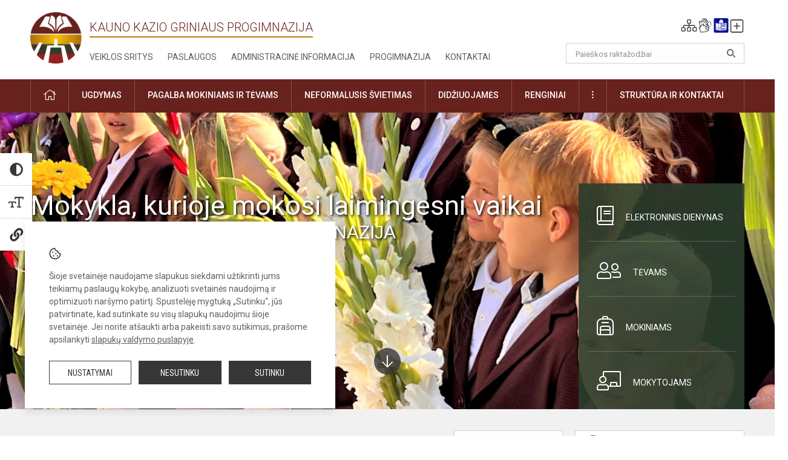

--- FILE ---
content_type: text/html; charset=UTF-8
request_url: https://kgm.lt/lt
body_size: 13114
content:
<!doctype html>
<html class="no-js" lang="lt">
<head>
    <meta charset="utf-8" />
<meta http-equiv="x-ua-compatible" content="ie=edge">
<meta name="viewport" content="width=device-width, initial-scale=1.0" />
<meta name="title" content="Visagino &quot;Verdenės&quot; gimnazija">
<meta name="description" content="">
<meta name="theme-color" content="#000000" />
<meta name="mobile-web-app-capable" content="yes">



<link rel="apple-touch-icon" sizes="180x180" href="/apple-touch-icon.png">
<link rel="icon" type="image/png" sizes="32x32" href="/favicon-32x32.png">
<link rel="icon" type="image/png" sizes="16x16" href="/favicon-16x16.png">
<link rel="manifest" href="/manifest.json">
<meta name="msapplication-TileColor" content="#da532c">

<link rel="icon" type="image/png" href="/favicon-96x96.png" sizes="96x96" />
<link rel="icon" type="image/svg+xml" href="/favicon.svg" />
<link rel="shortcut icon" href="/favicon.ico" />
<link rel="apple-touch-icon" sizes="180x180" href="/apple-touch-icon.png" />
<link rel="manifest" href="/site.webmanifest" />

<title>
            Kauno Kazio Griniaus progimnazija
    </title>

<link rel="stylesheet" href="/assets/build/css/app.css?id=35c518bf505023112bb9"/>

<link href="https://fonts.googleapis.com/css?family=Roboto:300,400,500,700&amp;subset=latin-ext" rel="stylesheet">
<link href="https://fonts.googleapis.com/css?family=Roboto+Condensed&amp;subset=latin-ext" rel="stylesheet">

    
                
                                
    <meta property="og:site_name" content="Kauno Kazio Griniaus progimnazija"/>
    <meta property="og:title" content="Kauno Kazio Griniaus progimnazija"/>
    <meta property="og:description" content="Šiaurės pr. 97 Kaunas 49239 
Tel./ faks. (8 37) 38 67 48
El. p. info@kgm.lt
Duomenys kaupiami ir saugomi
Juridinių asmenų registre
Įmonės kodas 190138938"/>
    <meta property="og:image" content=""/>
    <meta property="og:url" content="https://kgm.lt/lt "/>
    <meta property="og:type" content="website"/>

<script>
    var Laravel = {
        csrfToken: 'IDiSndHBxGjrG4gthCjm1D2R4YuQuz6MJtkPq60U',
        recaptchaKey: ''
    };
</script>

<style>/* Staff full atvaizdavimo korekcija */

.employee-img {height:auto!important;padding-bottom:33%;}</style>
</head>
<body class="main-layout ">
<div id="fb-root"></div>
<script>(function (d, s, id) {
        var js, fjs = d.getElementsByTagName(s)[0];
        if (d.getElementById(id)) return;
        js = d.createElement(s);
        js.id = id;
        js.src = "//connect.facebook.net/lt_LT/sdk.js#xfbml=1&version=v2.10&appId=1142490675765092";
        fjs.parentNode.insertBefore(js, fjs);
    }(document, 'script', 'facebook-jssdk'));
</script>

<div class="accessibility-holder">
    <ul>
                <li>
            <div class="acc-trigger acc-contrast">
                <i class="fas fa-adjust"></i>
                <div class="accessibility-steps">
                    <ul>
                        <li></li>
                        <li></li>
                    </ul>
                </div>
            </div>
            <div class="accessibility-tooltip accessibility-tooltip-1 current">
                Juodai ant balto
            </div>
            <div class="accessibility-tooltip accessibility-tooltip-2">
                Baltai ant juodo
            </div>
            <div class="accessibility-tooltip accessibility-tooltip-3 ">
                Normalus
            </div>
        </li>
        <li>
            <div class="acc-trigger acc-size">
                <img alt="Teksto dydis" src="/assets/build/img/icon-text.png">
                <div class="accessibility-steps">
                    <ul>
                        <li></li>
                        <li></li>
                    </ul>
                </div>
            </div>
            <div class="accessibility-tooltip accessibility-tooltip-1 current">
                Dydis 1
            </div>
            <div class="accessibility-tooltip accessibility-tooltip-2">
                Dydis 2
            </div>
            <div class="accessibility-tooltip accessibility-tooltip-3 ">
                Dydis normalus
            </div>
        </li>
        <li>
            <div class="acc-trigger acc-links">
                <i class="fas fa-link"></i>
                <div class="accessibility-steps">
                    <ul>
                        <li></li>
                    </ul>
                </div>
            </div>
            <div class="accessibility-tooltip accessibility-tooltip-1 current">
                Ryškios nuorodos
            </div>
            <div class="accessibility-tooltip accessibility-tooltip-2">
                Normalios nuorodos
            </div>
        </li>
    </ul>
    <span>
        <i class="far fa-times-circle"></i>
    </span>
    <script type="text/javascript">
        var accessibility_settings = JSON.parse('false');
            </script>
</div>


<script>
	document.addEventListener("DOMContentLoaded", function (event) {
$('a').keyup(function (e) {
var active_a = $(document.activeElement);
var parent_a = active_a.parents('ul').prev('a');

// po tab paspaudimo uzdaromi visi expanded, isskyrus navigacijos parent elementa
$('a').attr("aria-expanded", 'false');
parent_a.attr("aria-expanded", 'true');

// Paspaudus pele uzdaromi visi expanded
$("body").click(function () {
$(this).attr("aria-expanded", 'false');
});

// paspaudus enter atidaromas expanded, visi kiti uzdaromi
if (e.keyCode == 13) {
$('a').attr("aria-expanded", 'false');
var is_expanded = $(this).attr('aria-expanded');

if (is_expanded === 'true') {
$(this).attr("aria-expanded", 'false');
} else {
$(this).attr("aria-expanded", 'true');
}
}
});
});
</script>

<div class="cookies-hold" id="europeCookieWrapper" style="display: none;">
    <div class="cookies-icon">
        <img src="/assets/build/img/icon-cookies.svg" alt="icon-cookies">
    </div>
    <div class="cookies-text">
        Šioje svetainėje naudojame slapukus siekdami užtikrinti jums teikiamų paslaugų kokybę, analizuoti svetainės naudojimą ir optimizuoti naršymo patirtį. Spustelėję mygtuką „Sutinku“, jūs patvirtinate, kad sutinkate su visų slapukų naudojimu šioje svetainėje. Jei norite atšaukti arba pakeisti savo sutikimus, prašome apsilankyti <a href="/slapuku-valdymas">slapukų valdymo puslapyje</a>.
    </div>
    <div class="cookies-buttons">
        <ul>
            <li>
                <a href="/slapuku-valdymas" class="btn-dark-border btn-full">Nustatymai</a>
            </li>
            <li>
                <a href="#" id="europeCookieHide" class="btn-dark btn-full">Nesutinku</a>
            </li>
            <li>
                <a href="#" id="europeCookieClose" class="btn-dark btn-full">Sutinku</a>
            </li>
        </ul>
    </div>
</div>

<a href="#content" class="skip-link">Praleisti meniu</a>
<div class="small-12 columns nopad mobile-nav-top-block">
	<div class="small-3 medium-2 columns mobile-logo text-center">
		<a href="/" aria-label="Kauno Kazio Griniaus progimnazija "><img src="/app/default/assets/mokykla/logo_web.png" alt="Kauno Kazio Griniaus progimnazija "></a>
	</div>
	<div class="small-9 medium-10 columns nopad mobile-top-nav">
		<ul>
			
							<li>
					<a href="https://kgm.lt/lt/naujienos/kurti" aria-label="Įkelti naujienas">
						<i class="fal fa-plus-square"></i>
					</a>
				</li>
							<li>
					<a href="https://kgm.lt/lt/paskutiniai-atnaujinimai" aria-label="Paskutiniai atnaujinimai">
						<i class="fal fa-clock"></i>
					</a>
				</li>
						
			<li>
				<a href="#" class="trigger-search">
					<i class="fal fa-search"></i>
					<span class="sr-only">Paieška</span>
				</a>
			</li>
			<li>
				<a href="#" class="trigger">
					<i class="fal fa-bars"></i>
					<i class="fal fa-times" style="display: none;"></i>
					<span class="sr-only">Meniu</span>
				</a>
			</li>
		</ul>
	</div>
</div>

	<div class="small-12 columns nopad mobile-nav-bottom-block">
		<ul>
			
							<li>
					<a href="https://dienynas.tamo.lt/Prisijungimas/Login" aria-label="Elektroninis dienynas">
						<i class="fal fa-book"></i>
						<span class="sr-only">Elektroninis dienynas</span>
					</a>
				</li>
							<li>
					<a href="https://kgm.lt/lt/tevams" aria-label="Tėvams">
						<i class="fal fa-user-friends"></i>
						<span class="sr-only">Tėvams</span>
					</a>
				</li>
							<li>
					<a href="https://kgm.lt/lt/mokiniams" aria-label="Mokiniams">
						<i class="fal fa-backpack"></i>
						<span class="sr-only">Mokiniams</span>
					</a>
				</li>
							<li>
					<a href="https://kgm.lt/lt/mokytojams" aria-label="Mokytojams">
						<i class="fal fa-chalkboard-teacher"></i>
						<span class="sr-only">Mokytojams</span>
					</a>
				</li>
					</ul>
	</div>

<div class="row row-padd">
	<div class="small-12 columns mobile-search-block text-center">
		<form action="https://kgm.lt/lt/search" role="search">
			<input type="text" placeholder="Paieškos raktažodžiai" name="q" autocomplete="off" value="" aria-label="Paieškos raktažodžiai">
			<button type="submit" aria-label="Atidaryti paiešką"></button>
		</form>
	</div>
</div>

<div class="small-12 columns nopad mobile-nav-list" role="navigation">
    <div class="mobile-nav-new-header header-right">
        <div class="schedule">
                        <div class="header-schedule-ul">
                <style>
	.nav ul li a[aria-expanded="true"] + ul {
		display: block;
	}
</style>

<ul role="navigation">
										<li class="tooltip-new">
					<a aria-haspopup="true" aria-expanded="false" aria-label="Svetainės medis" role="button" target="_self" class="" href="https://kgm.lt/lt/svetaines-medis">
						<i class="fa sitemap"></i>
						<span class="tooltiptext">Svetainės medis</span>
					</a>
				</li>
															<li class="tooltip-new">
					<a aria-haspopup="true" aria-expanded="false" aria-label="Informacija gestų kalba" role="button" target="_self" class="" href="https://kgm.lt/lt/informacija-gestu-kalba">
						<i class="fa hands"></i>
						<span class="tooltiptext">Informacija gestų kalba</span>
					</a>
				</li>
															<li class="tooltip-new">
					<a aria-haspopup="true" aria-expanded="false" aria-label="Informacija lengvai suprantama kalba" role="button" target="_self" class="" href="https://kgm.lt/lt/informacija-lengvai-suprantama-kalba">
						<i class="fa lux"></i>
						<span class="tooltiptext">Informacija lengvai suprantama kalba</span>
					</a>
				</li>
															<li class="tooltip-new">
					<a aria-haspopup="true" aria-expanded="false" aria-label="Įkelti naujieną administratoriui" role="button" target="_self" class="" href="https://kgm.lt/lt/naujienos/kurti">
						<i class="fa fa-plus-square-o"></i>
						<span class="tooltiptext">Įkelti naujieną administratoriui</span>
					</a>
				</li>
						</ul>
            </div>
        </div>
    </div>
	<style>
    .nav ul li a[aria-expanded="true"] + ul {
        display: block;
    }
</style>

<ul role="navigation">
                                        <li class="">
                    <a aria-haspopup="true" aria-expanded="false" role="button" target="_self"
                       class="" href="https://kgm.lt/lt/naujienos">Naujienos
                           </a>
                </li>
                                                                                                <li class="has-child ">
                    <a href="#" aria-haspopup="true" aria-expanded="false" role="button"
                       class="">
                                              Pagalba mokiniams ir tėvams
                                                  </a>
                    <ul>
                                                    <li class="">
                                                                    <a target="_self" class=""
                                       href="https://kgm.lt/lt/paslaugos/pagalba-mokiniams-ir-tevams/psichologas">Psichologas</a>
                                                            </li>
                                                    <li class="">
                                                                    <a target="_self" class=""
                                       href="https://kgm.lt/lt/paslaugos/pagalba-mokiniams-ir-tevams/socialine-pedagoge">Socialinė pedagogė</a>
                                                            </li>
                                                    <li class="">
                                                                    <a target="_self" class=""
                                       href="https://kgm.lt/lt/paslaugos/pagalba-mokiniams-ir-tevams/visuomenes-sveikatos-prieziuros-specialistas">Visuomenės sveikatos priežiūros specialistas</a>
                                                            </li>
                                                    <li class="">
                                                                    <a target="_self" class=""
                                       href="https://kgm.lt/lt/paslaugos/pagalba-mokiniams-ir-tevams/logopedas">Logopedas</a>
                                                            </li>
                                                    <li class="">
                                                                    <a target="_self" class=""
                                       href="https://kgm.lt/lt/paslaugos/pagalba-mokiniams-ir-tevams/specialusis-pedagogas">Specialusis pedagogas</a>
                                                            </li>
                                                    <li class="">
                                                                    <a target="_self" class=""
                                       href="https://kgm.lt/lt/paslaugos/pagalba-mokiniams-ir-tevams/psichologines-ir-emocines-pagalbos-kontaktai">Pagalbos kontaktai</a>
                                                            </li>
                                            </ul>
                </li>
                                                                                                <li class="">
                    <a aria-haspopup="true" aria-expanded="false" role="button" target="_self"
                       class="" href="https://kgm.lt/lt/progimnazija">Progimnazija
                           </a>
                </li>
                                                                                                <li class="">
                    <a aria-haspopup="true" aria-expanded="false" role="button" target="_self"
                       class="" href="https://kgm.lt/lt/paslaugos/ugdymas">Ugdymas
                           </a>
                </li>
                                                                                                <li class="has-child ">
                    <a href="#" aria-haspopup="true" aria-expanded="false" role="button"
                       class="">
                                              Administracinė informacija
                                                  </a>
                    <ul>
                                                    <li class="">
                                                                    <a target="_self" class=""
                                       href="https://kgm.lt/lt/administracine-informacija/nuostatai">Nuostatai</a>
                                                            </li>
                                                    <li class="">
                                                                    <a target="_self" class=""
                                       href="https://kgm.lt/lt/administracine-informacija/planavimo-dokumentai">Planavimo dokumentai</a>
                                                            </li>
                                                    <li class="">
                                                                    <a target="_self" class=""
                                       href="https://kgm.lt/lt/administracine-informacija/finansiniu-ataskaitu-rinkiniai">Finansinių ataskaitų rinkiniai</a>
                                                            </li>
                                                    <li class="">
                                                                    <a target="_self" class=""
                                       href="https://kgm.lt/lt/administracine-informacija/biudzeto-vykdymo-ataskaitu-rinkiniai">Biudžeto vykdymo ataskaitų rinkiniai</a>
                                                            </li>
                                                    <li class="">
                                                                    <a target="_self" class=""
                                       href="https://kgm.lt/lt/administracine-informacija/darbo-uzmokestis">Darbo užmokestis</a>
                                                            </li>
                                                    <li class="">
                                                                    <a target="_self" class=""
                                       href="https://kgm.lt/lt/administracine-informacija/paskatinimai-ir-apdovanojimai">Paskatinimai ir apdovanojimai</a>
                                                            </li>
                                                    <li class="">
                                                                    <a target="_self" class=""
                                       href="https://kgm.lt/lt/administracine-informacija/tarnybiniai-lengvieji-automobiliai">Tarnybiniai lengvieji automobiliai</a>
                                                            </li>
                                                    <li class="">
                                                                    <a target="_self" class=""
                                       href="https://kgm.lt/lt/administracine-informacija/ukio-subjektu-prieziura">Ūkio subjektų priežiūra</a>
                                                            </li>
                                            </ul>
                </li>
                                                                                                <li class="">
                    <a aria-haspopup="true" aria-expanded="false" role="button" target="_self"
                       class="" href="https://kgm.lt/lt/projektine-veikla">Projektinė veikla
                           </a>
                </li>
                                                                                    <li class="">
                    <a aria-haspopup="true" aria-expanded="false" role="button" target="_self"
                       class="" href="https://kgm.lt/lt/paslaugos/ugdymas/neformalusis-svietimas">Neformalusis švietimas
                           </a>
                </li>
                                                                                                <li class="">
                    <a aria-haspopup="true" aria-expanded="false" role="button" target="_self"
                       class="" href="https://kgm.lt/lt/struktura-ir-kontaktai">Struktūra ir kontaktai
                           </a>
                </li>
                                                                                    <li class="">
                    <a aria-haspopup="true" aria-expanded="false" role="button" target="_self"
                       class="" href="https://kgm.lt/lt/progimnazija/pasiekimai">Pasiekimai
                           </a>
                </li>
                                                            <li class="">
                    <a aria-haspopup="true" aria-expanded="false" role="button" target="_self"
                       class="" href="https://kgm.lt/lt/naujienos/renginiai">Renginiai
                           </a>
                </li>
                                                            <li class="">
                    <a aria-haspopup="true" aria-expanded="false" role="button" target="_self"
                       class="" href="https://kgm.lt/lt/paslaugos">Paslaugos
                           </a>
                </li>
                                                            <li class="has-child ">
                    <a href="#" aria-haspopup="true" aria-expanded="false" role="button"
                       class="">
                                              <i class="fal fa-ellipsis-h"></i>
                                                           <span class="sr-only">Daugiau</span>
                                                   </a>
                    <ul>
                                                    <li class="">
                                                                    <a target="_self" class=""
                                       href="https://kgm.lt/lt/korupcijos-prevencija">Korupcijos prevencija</a>
                                                            </li>
                                                    <li class="">
                                                                    <a target="_self" class=""
                                       href="https://kgm.lt/lt/laisvos-darbo-vietos">Laisvos darbo vietos</a>
                                                            </li>
                                                    <li class="">
                                                                    <a target="_self" class=""
                                       href="https://kgm.lt/lt/asmens-duomenu-apsauga">Asmens duomenų apsauga</a>
                                                            </li>
                                                    <li class="">
                                                                    <a target="_self" class=""
                                       href="https://kgm.lt/lt/atviri-duomenys">Atviri duomenys</a>
                                                            </li>
                                                    <li class="">
                                                                    <a target="_self" class=""
                                       href="https://kgm.lt/lt/laisvos-darbo-vietos">Laisvos darbo vietos</a>
                                                            </li>
                                                    <li class="">
                                                                    <a target="_self" class=""
                                       href="https://kgm.lt/lt/civiline-sauga">Civilinė sauga</a>
                                                            </li>
                                                    <li class="">
                                                                    <a target="_self" class=""
                                       href="https://kgm.lt/lt/naudingos-nuorodos">Nuorodos</a>
                                                            </li>
                                                    <li class="">
                                                                    <a target="_self" class=""
                                       href="https://kgm.lt/lt/teisine-informacija">Teisinė informacija</a>
                                                            </li>
                                            </ul>
                </li>
                        </ul>
</div>

<div class="row row-padd">
	<div class="small-12 columns nopad header" role="header">
		<div class="small-1 columns nopad header-left">
			<a href="/" aria-label="Kauno Kazio Griniaus progimnazija "><img title="Kauno Kazio Griniaus progimnazija " alt="Kauno Kazio Griniaus progimnazija " src="/app/default/assets/mokykla/logo_web.png"></a>
		</div>
		<div class="small-7 columns nopad header-middle">
			<div class="small-12 columns nopadleft slogan">
				<span>Kauno Kazio Griniaus progimnazija </span>
			</div>
			<div class="small-12 columns nopadleft slonan-nav">
				
<ul class="">
            <li class="
        
        
        
        
        ">

        <a
                href="https://kgm.lt/lt/veiklos-sritys"
                target="_self"
                class=" "
                
                        >
            Veiklos sritys
        </a>

                </li>
            <li class="
        
        
        
        
        ">

        <a
                href="https://kgm.lt/lt/paslaugos"
                target="_self"
                class=" "
                
                        >
            Paslaugos
        </a>

                </li>
            <li class="
        
        
        
        
        ">

        <a
                href="https://kgm.lt/lt/administracine-informacija"
                target="_self"
                class=" "
                
                        >
            Administracinė informacija
        </a>

                </li>
            <li class="
        
        
        
        
        ">

        <a
                href="https://kgm.lt/lt/progimnazija"
                target="_self"
                class=" "
                
                        >
            Progimnazija
        </a>

                </li>
            <li class="
        
        
        
        
        ">

        <a
                href="https://kgm.lt/lt/kontaktai"
                target="_self"
                class=" "
                
                        >
            Kontaktai
        </a>

                </li>
    
</ul>

			</div>
		</div>
		<div class="small-3 columns nopad header-right">
			<div class="small-12 columns nopad schedule">
								<div class="header-schedule-ul">
					<style>
	.nav ul li a[aria-expanded="true"] + ul {
		display: block;
	}
</style>

<ul role="navigation">
										<li class="tooltip-new">
					<a aria-haspopup="true" aria-expanded="false" aria-label="Svetainės medis" role="button" target="_self" class="" href="https://kgm.lt/lt/svetaines-medis">
						<i class="fa sitemap"></i>
						<span class="tooltiptext">Svetainės medis</span>
					</a>
				</li>
															<li class="tooltip-new">
					<a aria-haspopup="true" aria-expanded="false" aria-label="Informacija gestų kalba" role="button" target="_self" class="" href="https://kgm.lt/lt/informacija-gestu-kalba">
						<i class="fa hands"></i>
						<span class="tooltiptext">Informacija gestų kalba</span>
					</a>
				</li>
															<li class="tooltip-new">
					<a aria-haspopup="true" aria-expanded="false" aria-label="Informacija lengvai suprantama kalba" role="button" target="_self" class="" href="https://kgm.lt/lt/informacija-lengvai-suprantama-kalba">
						<i class="fa lux"></i>
						<span class="tooltiptext">Informacija lengvai suprantama kalba</span>
					</a>
				</li>
															<li class="tooltip-new">
					<a aria-haspopup="true" aria-expanded="false" aria-label="Įkelti naujieną administratoriui" role="button" target="_self" class="" href="https://kgm.lt/lt/naujienos/kurti">
						<i class="fa fa-plus-square-o"></i>
						<span class="tooltiptext">Įkelti naujieną administratoriui</span>
					</a>
				</li>
						</ul>
				</div>
			</div>
			<div class="small-12 columns nopad search-block">
				<form action="https://kgm.lt/lt/search" role="search">
					<input type="text" placeholder="Paieškos raktažodžiai" name="q" autocomplete="off" value="" aria-label="Paieškos raktažodžiai">
					<button type="submit" aria-expanded="false" aria-label="Atidaryti paiešką"></button>
				</form>
			</div>
		</div>
	</div>
</div>

<div class="bg-green">
    <div class="row row-padd">
        <div class="small-12 columns nopad nav">
            <style>
    .nav ul li a[aria-expanded="true"] + ul {
        display: block;
    }
</style>

<ul role="navigation">
                                        <li class="">
                    <a aria-haspopup="true" aria-expanded="false" role="button" target="_self"
                       class="" href="https://kgm.lt/lt"><i class="fal fa-home"></i>
                                                           <span class="sr-only">Pradžia</span>
                            </a>
                </li>
                                                                                                            <li class="has-child ">
                    <a href="#" aria-haspopup="true" aria-expanded="false" role="button"
                       class="">
                                              Ugdymas
                                                  </a>
                    <ul>
                                                    <li class="">
                                                                    <a target="_self" class=""
                                       href="https://kgm.lt/lt/paslaugos/ugdymas/ugdymo-organizavimas">Ugdymo organizavimas</a>
                                                            </li>
                                                    <li class="">
                                                                    <a target="_self" class=""
                                       href="https://kgm.lt/lt/tvarkarasciai-1">Tvarkaraščiai</a>
                                                            </li>
                                                    <li class="">
                                                                    <a target="_self" class=""
                                       href="https://kgm.lt/lt/paslaugos/ugdymas/pradinis-ugdymas">Pradinis ugdymas</a>
                                                            </li>
                                                    <li class="">
                                                                    <a target="_self" class=""
                                       href="https://kgm.lt/lt/paslaugos/ugdymas/pagrindinis-ugdymas">Pagrindinis ugdymas </a>
                                                            </li>
                                                    <li class="">
                                                                    <a target="_self" class=""
                                       href="https://kgm.lt/lt/paslaugos/ugdymas/neformalusis-svietimas">Neformalusis švietimas</a>
                                                            </li>
                                                    <li class="">
                                                                    <a target="_self" class=""
                                       href="https://kgm.lt/lt/paslaugos/ugdymas/nuotolinis-mokymas">Nuotolinis mokymas</a>
                                                            </li>
                                                    <li class="">
                                                                    <a target="_self" class=""
                                       href="https://kgm.lt/lt/paslaugos/ugdymas/ugdymo-turinio-atnaujinimas-uta">Ugdymo turinio atnaujinimas (UTA)</a>
                                                            </li>
                                            </ul>
                </li>
                                                                                                            <li class="has-child ">
                    <a href="#" aria-haspopup="true" aria-expanded="false" role="button"
                       class="">
                                              Pagalba mokiniams ir tėvams
                                                  </a>
                    <ul>
                                                    <li class="">
                                                                    <a target="_self" class=""
                                       href="https://kgm.lt/lt/paslaugos/pagalba-mokiniams-ir-tevams/visuomenes-sveikatos-prieziuros-specialistas">Visuomenės sveikatos priežiūros specialistas</a>
                                                            </li>
                                                    <li class="">
                                                                    <a target="_self" class=""
                                       href="https://kgm.lt/lt/paslaugos/pagalba-mokiniams-ir-tevams/psichologas">Psichologas</a>
                                                            </li>
                                                    <li class="">
                                                                    <a target="_self" class=""
                                       href="https://kgm.lt/lt/paslaugos/pagalba-mokiniams-ir-tevams/socialine-pedagoge">Socialinė pedagogė</a>
                                                            </li>
                                                    <li class="">
                                                                    <a target="_self" class=""
                                       href="https://kgm.lt/lt/paslaugos/pagalba-mokiniams-ir-tevams/specialusis-pedagogas">Specialusis pedagogas</a>
                                                            </li>
                                                    <li class="">
                                                                    <a target="_self" class=""
                                       href="https://kgm.lt/lt/paslaugos/pagalba-mokiniams-ir-tevams/logopedas">Logopedas</a>
                                                            </li>
                                                    <li class="">
                                                                    <a target="_self" class=""
                                       href="https://kgm.lt/lt/struktura-ir-kontaktai/komisijos-ir-darbo-grupes/vaiko-geroves-komisija">Vaiko gerovės komisija</a>
                                                            </li>
                                                    <li class="">
                                                                    <a target="_self" class=""
                                       href="https://kgm.lt/lt/paslaugos/pagalba-mokiniams-ir-tevams/psichologines-ir-emocines-pagalbos-kontaktai">Psichologinės ir emocinės pagalbos kontaktai</a>
                                                            </li>
                                            </ul>
                </li>
                                                                                                            <li class="">
                    <a aria-haspopup="true" aria-expanded="false" role="button" target="_self"
                       class="" href="https://kgm.lt/lt/paslaugos/ugdymas/neformalusis-svietimas">Neformalusis švietimas
                           </a>
                </li>
                                                                                                            <li class="">
                    <a aria-haspopup="true" aria-expanded="false" role="button" target="_self"
                       class="" href="https://kgm.lt/lt/naujienos/didziuojames">Didžiuojamės
                           </a>
                </li>
                                                                                    <li class="">
                    <a aria-haspopup="true" aria-expanded="false" role="button" target="_self"
                       class="" href="https://kgm.lt/lt/naujienos/renginiai">Renginiai
                           </a>
                </li>
                                                                                                            <li class="has-child ">
                    <a href="#" aria-haspopup="true" aria-expanded="false" role="button"
                       class="">
                                              <i class="fal fa-ellipsis-v"></i>
                                                           <span class="sr-only">Daugiau</span>
                                                   </a>
                    <ul>
                                                    <li class="">
                                                                    <a target="_self" class=""
                                       href="https://kgm.lt/lt/civiline-sauga">Civilinė sauga</a>
                                                            </li>
                                                    <li class="">
                                                                    <a target="_self" class=""
                                       href="https://kgm.lt/lt/korupcijos-prevencija">Korupcijos prevencija</a>
                                                            </li>
                                                    <li class="">
                                                                    <a target="_self" class=""
                                       href="https://kgm.lt/lt/laisvos-darbo-vietos">Laisvos darbo vietos</a>
                                                            </li>
                                                    <li class="">
                                                                    <a target="_self" class=""
                                       href="https://kgm.lt/lt/asmens-duomenu-apsauga">Asmens duomenų apsauga</a>
                                                            </li>
                                                    <li class="">
                                                                    <a target="_self" class=""
                                       href="https://kgm.lt/lt/naudingos-nuorodos">Nuorodos</a>
                                                            </li>
                                                    <li class="">
                                                                    <a target="_self" class=""
                                       href="https://kgm.lt/lt/teisine-informacija">Teisinė informacija</a>
                                                            </li>
                                                    <li class="">
                                                                    <a target="_self" class=""
                                       href="https://kgm.lt/lt/atviri-duomenys">Atviri duomenys</a>
                                                            </li>
                                            </ul>
                </li>
                                                                                                <li class="has-child ">
                    <a href="#" aria-haspopup="true" aria-expanded="false" role="button"
                       class="">
                                              Struktūra ir kontaktai
                                                  </a>
                    <ul>
                                                    <li class="">
                                                                    <a target="_self" class=""
                                       href="https://kgm.lt/lt/struktura-ir-kontaktai/administracija">Administracija</a>
                                                            </li>
                                                    <li class="">
                                                                    <a target="_self" class=""
                                       href="https://kgm.lt/lt/struktura-ir-kontaktai/specialistai">Specialistai</a>
                                                            </li>
                                                    <li class="">
                                                                    <a target="_self" class=""
                                       href="https://kgm.lt/lt/struktura-ir-kontaktai/mokytojai">Mokytojai</a>
                                                            </li>
                                                    <li class="">
                                                                    <a target="_self" class=""
                                       href="https://kgm.lt/lt/struktura-ir-kontaktai/darbuotojai">Darbuotojai</a>
                                                            </li>
                                                    <li class="">
                                                                    <a target="_self" class=""
                                       href="https://kgm.lt/lt/struktura-ir-kontaktai/savivalda">Savivalda</a>
                                                            </li>
                                                    <li class="">
                                                                    <a target="_self" class=""
                                       href="https://kgm.lt/lt/struktura-ir-kontaktai/komisijos-ir-darbo-grupes">Komisijos ir darbo grupės</a>
                                                            </li>
                                                    <li class="">
                                                                    <a target="_self" class=""
                                       href="https://kgm.lt/lt/struktura-ir-kontaktai/strukturos-schema">Struktūros schema</a>
                                                            </li>
                                            </ul>
                </li>
                                                            </ul>
        </div>
    </div>
</div>
    <div class="slider-block">
        <div class="slider-arrow-down">
            <a href="#content" class="arrow-down-circle" aria-hidden="true">
            <span class="sr-only">Į apačią</span>
            </a>
        </div>
        <div class="small-12 columns intro-slider nopad">
                            
                <div class="intro-slider-item"
                     style="background:url(/app/default/assets/slides/61a729da24eecd9eebfa59397bb83450.png) no-repeat center center; height: 100%;">
                                            <div class="show-for-small-only">
                            <img src="/app/default/assets/slides/7e19a8d5acafc72f5d98b1fd31c404e3.png">
                            <div class="row row-padd">
                                <div class="slider-content">
                                                                            <div class="content-block-clear" style="color: #ffffff;">
                                            <div class="slider-slogan-top">
                                                Mokykla, kurioje mokosi laimingesni vaikai
                                            </div>
                                            <div class="slider-slogan-bottom">
                                                Demokratinio ugdymo progimnazija
                                            </div>
                                        </div>
                                                                    </div>
                            </div>
                        </div>
                    
                    <div class="row row-padd show-for-small">
                        <div class="slider-content">
                                                            <div class="content-block-clear" style="color: #ffffff;">
                                    <div class="slider-slogan-top">
                                        Mokykla, kurioje mokosi laimingesni vaikai
                                    </div>
                                    <div class="slider-slogan-bottom">
                                        Demokratinio ugdymo progimnazija
                                    </div>
                                </div>

                                <style>
                                                                        .slider-slogan-top {
                                        font-size: 45px !important;
                                        line-height: 45px !important;
                                    }

                                    
                                                                        .slider-slogan-bottom {
                                        font-size: 30px !important;
                                        line-height: 30px !important;
                                    }

                                    
                                    @media only screen and (max-width: 640px) {
                                                                            .slider-slogan-top {
                                            font-size: 30px !important;
                                            line-height: 30px !important;
                                        }

                                    
                                                                            .slider-slogan-bottom {
                                            font-size: 18px !important;
                                            line-height: 18px !important;
                                        }

                                                                        }
                                </style>
                                                    </div>
                    </div>
                </div>
                    </div>
        <div class="row row-padd row-slider-nav">
            <div class="slider-nav">
                
                <ul>
                                            <li>
                            <a href="https://dienynas.tamo.lt/Prisijungimas/Login"
                               target="_blank"><i class="fal fa-book"></i>Elektroninis dienynas</a>
                        </li>
                                            <li>
                            <a href="https://kgm.lt/lt/tevams"
                               target="_self"><i class="fal fa-user-friends"></i>Tėvams</a>
                        </li>
                                            <li>
                            <a href="https://kgm.lt/lt/mokiniams"
                               target="_self"><i class="fal fa-backpack"></i>Mokiniams</a>
                        </li>
                                            <li>
                            <a href="https://kgm.lt/lt/mokytojams"
                               target="_self"><i class="fal fa-chalkboard-teacher"></i>Mokytojams</a>
                        </li>
                                    </ul>
            </div>
        </div>
    </div>


<div class="content" id="content">
    <div class="row row-padd">

        
        

        <div class="small-12 medium-8 large-9 columns nopad content-main content-main-main">
            <div class="small-12 columns nopad content-main-title">
    <a target="_blank" href="https://kgm.lt/lt/naujienos/rss.xml"
    ><i class="fas fa-rss" aria-hidden="true"></i>
            <span class="sr-only">RSS</span>
            </a>
    Naujienos

    <select name="category" id="naujienos_categories_filter">
            <option
                value="https://kgm.lt/naujienos"
                        >Visos naujienos</option>
            <option
                value="https://kgm.lt/naujienos/renginiai"
                        >Renginiai</option>
            <option
                value="https://kgm.lt/naujienos/pranesimai"
                        >Pranešimai</option>
            <option
                value="https://kgm.lt/naujienos/didziuojames"
                        >Didžiuojamės</option>
            <option
                value="https://kgm.lt/naujienos/sveikinimai"
                        >Sveikinimai</option>
            <option
                value="https://kgm.lt/naujienos/konkursai"
                        >Konkursai</option>
            <option
                value="https://kgm.lt/naujienos/svarbu"
                        >Svarbu!</option>
            <option
                value="https://kgm.lt/naujienos/kvietimai"
                        >Kvietimai</option>
            <option
                value="https://kgm.lt/naujienos/aktualijos"
                        >Aktualijos</option>
            <option
                value="https://kgm.lt/naujienos/ugdymas-karjerai"
                        >Ugdymas karjerai</option>
            <option
                value="https://kgm.lt/naujienos/projektine-veikla"
                        >Projektinė veikla</option>
            <option
                value="https://kgm.lt/naujienos/savanoryste-europos-solidarumo-korpusas"
                        >Savanorystė. Europos solidarumo korpusas  </option>
            <option
                value="https://kgm.lt/naujienos/isvykos"
                        >Išvykos</option>
            <option
                value="https://kgm.lt/naujienos/atnaujintu-bendrojo-ugdymo-programu-diegimas"
                        >Patyriminis mokymasis</option>
            <option
                value="https://kgm.lt/naujienos/olweus-programa"
                        >Olweus programa</option>
            <option
                value="https://kgm.lt/naujienos/dekojame"
                        >Dėkojame</option>
            <option
                value="https://kgm.lt/naujienos/gyvenimo-igudziai"
                        >Gyvenimo įgūdžiai</option>
            <option
                value="https://kgm.lt/naujienos/ugdynas-ne-mokyklos-aplinkoje"
                        >Ugdymas ne mokyklos aplinkoje</option>
            <option
                value="https://kgm.lt/naujienos/projektinis-mokymasis"
                        >Projektinis mokymasis</option>
    </select>

<script type="text/javascript">
    window.addEventListener("load", naujienos_categories_filter, false);
    function naujienos_categories_filter() {
        $("#naujienos_categories_filter").change(function () {
            window.location.replace($(this).val());
        });
    }
</script>

</div>

<div class="small-12 columns nopad news-list">
    <ul>
        

                    	
		
<li>
	<div class="small-12 columns nopad news-item">
		<a href="https://kgm.lt/lt/naujienos/svarbu/2026/01/bukime-atsakingi" target="_self">
						<div class="small-12 columns nopad news-img" aria-label="Būkime atsakingi" style="background: url('/app/default/assets/naujienos/40fa268271f9873e44cedf656826007c.png') no-repeat center center"></div>
			<span class="sr-only">Būkime atsakingi</span>
		</a>
		<div class="small-12 columns nopad add-shadow news-item-content">
			<div class="small-12 columns nopad news-title">
				<a href="https://kgm.lt/lt/naujienos/svarbu/2026/01/bukime-atsakingi" target="_self">Būkime atsakingi</a>
			</div>
							<div class="small-12 columns nopad news-info">
					<ul>
						<li>Paskelbta:
							2026-01-30</li>

													<li>Kategorija:
								<a href="https://kgm.lt/naujienos/svarbu">Svarbu!</a>
							</li>
											</ul>
				</div>
			
			<div class="small-12 columns nopad news-text">
				
			</div>
			<div class="news-more text-right">
																						<a href="https://kgm.lt/lt/naujienos/svarbu/2026/01/bukime-atsakingi" target="_self">Plačiau</a>
			</div>
		</div>
	</div>
</li>
                    	
		
<li>
	<div class="small-12 columns nopad news-item">
		<a href="https://kgm.lt/lt/naujienos/aktualijos/2026/01/sokejai-dziugino-parodoje-kaunas-ziema-2026" target="_self">
						<div class="small-12 columns nopad news-img" aria-label="Šokėjai džiugino parodoje „Kaunas Žiema – 2026“" style="background: url('/app/default/assets/naujienos/087847cce040ef7ddfffc06ca838803f.jpg') no-repeat center center"></div>
			<span class="sr-only">Šokėjai džiugino parodoje „Kaunas Žiema – 2026“</span>
		</a>
		<div class="small-12 columns nopad add-shadow news-item-content">
			<div class="small-12 columns nopad news-title">
				<a href="https://kgm.lt/lt/naujienos/aktualijos/2026/01/sokejai-dziugino-parodoje-kaunas-ziema-2026" target="_self">Šokėjai džiugino parodoje „Kaunas Žiema – 2026“</a>
			</div>
							<div class="small-12 columns nopad news-info">
					<ul>
						<li>Paskelbta:
							2026-01-27</li>

													<li>Kategorija:
								<a href="https://kgm.lt/naujienos/aktualijos">Aktualijos</a>
							</li>
											</ul>
				</div>
			
			<div class="small-12 columns nopad news-text">
				
			</div>
			<div class="news-more text-right">
															<i class="far fa-camera"></i>
																		<a href="https://kgm.lt/lt/naujienos/aktualijos/2026/01/sokejai-dziugino-parodoje-kaunas-ziema-2026" target="_self">Plačiau</a>
			</div>
		</div>
	</div>
</li>
                    	
		
<li>
	<div class="small-12 columns nopad news-item">
		<a href="https://kgm.lt/lt/naujienos/atnaujintu-bendrojo-ugdymo-programu-diegimas/2026/01/pradinuku-rankomis-pagalba-pauksciams-ziema-2026-01-19-08-45" target="_self">
						<div class="small-12 columns nopad news-img" aria-label="Pradinukų rankomis - pagalba paukščiams žiemą" style="background: url('/app/default/assets/naujienos/e4f40567b7ca7e94eb5e996deba50cf1.jpg') no-repeat center center"></div>
			<span class="sr-only">Pradinukų rankomis - pagalba paukščiams žiemą</span>
		</a>
		<div class="small-12 columns nopad add-shadow news-item-content">
			<div class="small-12 columns nopad news-title">
				<a href="https://kgm.lt/lt/naujienos/atnaujintu-bendrojo-ugdymo-programu-diegimas/2026/01/pradinuku-rankomis-pagalba-pauksciams-ziema-2026-01-19-08-45" target="_self">Pradinukų rankomis - pagalba paukščiams žiemą</a>
			</div>
							<div class="small-12 columns nopad news-info">
					<ul>
						<li>Paskelbta:
							2026-01-19</li>

													<li>Kategorija:
								<a href="https://kgm.lt/naujienos/atnaujintu-bendrojo-ugdymo-programu-diegimas">Patyriminis mokymasis</a>
							</li>
											</ul>
				</div>
			
			<div class="small-12 columns nopad news-text">
				
			</div>
			<div class="news-more text-right">
															<i class="far fa-camera"></i>
																		<a href="https://kgm.lt/lt/naujienos/atnaujintu-bendrojo-ugdymo-programu-diegimas/2026/01/pradinuku-rankomis-pagalba-pauksciams-ziema-2026-01-19-08-45" target="_self">Plačiau</a>
			</div>
		</div>
	</div>
</li>
                    	
		
<li>
	<div class="small-12 columns nopad news-item">
		<a href="https://kgm.lt/lt/naujienos/didziuojames/2026/01/musu-progimnazijos-mokine-respublikinio-konkurso-laureate" target="_self">
						<div class="small-12 columns nopad news-img" aria-label="Mūsų progimnazijos mokinė – respublikinio konkurso laureatė..." style="background: url('/app/default/assets/naujienos/982c83657cc79855e5bc063b0ccaf180.png') no-repeat center center"></div>
			<span class="sr-only">Mūsų progimnazijos mokinė – respublikinio konkurso laureatė...</span>
		</a>
		<div class="small-12 columns nopad add-shadow news-item-content">
			<div class="small-12 columns nopad news-title">
				<a href="https://kgm.lt/lt/naujienos/didziuojames/2026/01/musu-progimnazijos-mokine-respublikinio-konkurso-laureate" target="_self">Mūsų progimnazijos mokinė – respublikinio konkurso laureatė...</a>
			</div>
							<div class="small-12 columns nopad news-info">
					<ul>
						<li>Paskelbta:
							2026-01-19</li>

													<li>Kategorija:
								<a href="https://kgm.lt/naujienos/didziuojames">Didžiuojamės</a>
							</li>
											</ul>
				</div>
			
			<div class="small-12 columns nopad news-text">
				Sveikiname Emą su puikiu pasiekimu ir linkime toliau drąsiai kurti.

			</div>
			<div class="news-more text-right">
																						<a href="https://kgm.lt/lt/naujienos/didziuojames/2026/01/musu-progimnazijos-mokine-respublikinio-konkurso-laureate" target="_self">Plačiau</a>
			</div>
		</div>
	</div>
</li>
                    	
		
<li>
	<div class="small-12 columns nopad news-item">
		<a href="https://kgm.lt/lt/naujienos/aktualijos/2026/01/dekoja" target="_self">
						<div class="small-12 columns nopad news-img" aria-label="Padėka bendruomenei" style="background: url('/app/default/assets/naujienos/ed725d613503f7394f566415f974d4ed.png') no-repeat center center"></div>
			<span class="sr-only">Padėka bendruomenei</span>
		</a>
		<div class="small-12 columns nopad add-shadow news-item-content">
			<div class="small-12 columns nopad news-title">
				<a href="https://kgm.lt/lt/naujienos/aktualijos/2026/01/dekoja" target="_self">Padėka bendruomenei</a>
			</div>
							<div class="small-12 columns nopad news-info">
					<ul>
						<li>Paskelbta:
							2026-01-15</li>

													<li>Kategorija:
								<a href="https://kgm.lt/naujienos/aktualijos">Aktualijos</a>
							</li>
											</ul>
				</div>
			
			<div class="small-12 columns nopad news-text">
				
			</div>
			<div class="news-more text-right">
																						<a href="https://kgm.lt/lt/naujienos/aktualijos/2026/01/dekoja" target="_self">Plačiau</a>
			</div>
		</div>
	</div>
</li>
                    	
		
<li>
	<div class="small-12 columns nopad news-item">
		<a href="https://kgm.lt/lt/naujienos/projektine-veikla/2026/01/projektas-sveikata-visus-metus-2025-2026-01-15-01-35" target="_self">
						<div class="small-12 columns nopad news-img" aria-label="Projektas ,,Sveikata visus metus 2025&quot;" style="background: url('/app/default/assets/naujienos/d3edb106838abb2f5ccce570a5f3eacc.jpg') no-repeat center center"></div>
			<span class="sr-only">Projektas ,,Sveikata visus metus 2025&quot;</span>
		</a>
		<div class="small-12 columns nopad add-shadow news-item-content">
			<div class="small-12 columns nopad news-title">
				<a href="https://kgm.lt/lt/naujienos/projektine-veikla/2026/01/projektas-sveikata-visus-metus-2025-2026-01-15-01-35" target="_self">Projektas ,,Sveikata visus metus 2025&quot;</a>
			</div>
							<div class="small-12 columns nopad news-info">
					<ul>
						<li>Paskelbta:
							2026-01-15</li>

													<li>Kategorija:
								<a href="https://kgm.lt/naujienos/projektine-veikla">Projektinė veikla</a>
							</li>
											</ul>
				</div>
			
			<div class="small-12 columns nopad news-text">
				
			</div>
			<div class="news-more text-right">
																						<a href="https://kgm.lt/lt/naujienos/projektine-veikla/2026/01/projektas-sveikata-visus-metus-2025-2026-01-15-01-35" target="_self">Plačiau</a>
			</div>
		</div>
	</div>
</li>
                    	
		
<li>
	<div class="small-12 columns nopad news-item">
		<a href="https://kgm.lt/lt/naujienos/ugdymas-karjerai/2026/01/profesija-kuri-veza-kasdien" target="_self">
						<div class="small-12 columns nopad news-img" aria-label="Profesija, kuri veža kasdien" style="background: url('/app/default/assets/naujienos/e259b462c46268bcb9665dd217a7cc36.jpeg') no-repeat center center"></div>
			<span class="sr-only">Profesija, kuri veža kasdien</span>
		</a>
		<div class="small-12 columns nopad add-shadow news-item-content">
			<div class="small-12 columns nopad news-title">
				<a href="https://kgm.lt/lt/naujienos/ugdymas-karjerai/2026/01/profesija-kuri-veza-kasdien" target="_self">Profesija, kuri veža kasdien</a>
			</div>
							<div class="small-12 columns nopad news-info">
					<ul>
						<li>Paskelbta:
							2026-01-15</li>

													<li>Kategorija:
								<a href="https://kgm.lt/naujienos/ugdymas-karjerai">Ugdymas karjerai</a>
							</li>
											</ul>
				</div>
			
			<div class="small-12 columns nopad news-text">
				Į mokyklą atvykęs autobuso vairuotojas mokiniams atvėrė kasdienio darbo už vairo...
			</div>
			<div class="news-more text-right">
															<i class="far fa-camera"></i>
																		<a href="https://kgm.lt/lt/naujienos/ugdymas-karjerai/2026/01/profesija-kuri-veza-kasdien" target="_self">Plačiau</a>
			</div>
		</div>
	</div>
</li>
                    	
		
<li>
	<div class="small-12 columns nopad news-item">
		<a href="https://kgm.lt/lt/naujienos/sveikinimai/2026/01/broliai-vel-laimi" target="_self">
						<div class="small-12 columns nopad news-img" aria-label="Broliai vėl laimi" style="background: url('/app/default/assets/naujienos/00b97a28ea0afac3e7833c26f5ce028c.jpeg') no-repeat center center"></div>
			<span class="sr-only">Broliai vėl laimi</span>
		</a>
		<div class="small-12 columns nopad add-shadow news-item-content">
			<div class="small-12 columns nopad news-title">
				<a href="https://kgm.lt/lt/naujienos/sveikinimai/2026/01/broliai-vel-laimi" target="_self">Broliai vėl laimi</a>
			</div>
							<div class="small-12 columns nopad news-info">
					<ul>
						<li>Paskelbta:
							2026-01-14</li>

													<li>Kategorija:
								<a href="https://kgm.lt/naujienos/sveikinimai">Sveikinimai</a>
							</li>
											</ul>
				</div>
			
			<div class="small-12 columns nopad news-text">
				
			</div>
			<div class="news-more text-right">
																						<a href="https://kgm.lt/lt/naujienos/sveikinimai/2026/01/broliai-vel-laimi" target="_self">Plačiau</a>
			</div>
		</div>
	</div>
</li>
                    	
		
<li>
	<div class="small-12 columns nopad news-item">
		<a href="https://kgm.lt/lt/naujienos/konkursai/2026/01/ivertinimas-progimnazijos-sventinio-puosimo-konkurse" target="_self">
						<div class="small-12 columns nopad news-img" aria-label="Įvertinimas progimnazijos šventinio puošimo konkurse" style="background: url('/app/default/assets/naujienos/eaf09376c654f5c24d457d0b87cc96ab.jpg') no-repeat center center"></div>
			<span class="sr-only">Įvertinimas progimnazijos šventinio puošimo konkurse</span>
		</a>
		<div class="small-12 columns nopad add-shadow news-item-content">
			<div class="small-12 columns nopad news-title">
				<a href="https://kgm.lt/lt/naujienos/konkursai/2026/01/ivertinimas-progimnazijos-sventinio-puosimo-konkurse" target="_self">Įvertinimas progimnazijos šventinio puošimo konkurse</a>
			</div>
							<div class="small-12 columns nopad news-info">
					<ul>
						<li>Paskelbta:
							2026-01-13</li>

													<li>Kategorija:
								<a href="https://kgm.lt/naujienos/konkursai">Konkursai</a>
							</li>
											</ul>
				</div>
			
			<div class="small-12 columns nopad news-text">
				
			</div>
			<div class="news-more text-right">
															<i class="far fa-camera"></i>
																		<a href="https://kgm.lt/lt/naujienos/konkursai/2026/01/ivertinimas-progimnazijos-sventinio-puosimo-konkurse" target="_self">Plačiau</a>
			</div>
		</div>
	</div>
</li>
                    	
		
<li>
	<div class="small-12 columns nopad news-item">
		<a href="https://kgm.lt/lt/naujienos/aktualijos/2026/01/progimnazija-sausio-13-aja-tampa-namais-atminciai" target="_self">
						<div class="small-12 columns nopad news-img" aria-label="Progimnazija Sausio 13-ąją tampa namais atminčiai" style="background: url('/app/default/assets/naujienos/018d108e13ae3744c1f9df2e00d4ec5a.jpeg') no-repeat center center"></div>
			<span class="sr-only">Progimnazija Sausio 13-ąją tampa namais atminčiai</span>
		</a>
		<div class="small-12 columns nopad add-shadow news-item-content">
			<div class="small-12 columns nopad news-title">
				<a href="https://kgm.lt/lt/naujienos/aktualijos/2026/01/progimnazija-sausio-13-aja-tampa-namais-atminciai" target="_self">Progimnazija Sausio 13-ąją tampa namais atminčiai</a>
			</div>
							<div class="small-12 columns nopad news-info">
					<ul>
						<li>Paskelbta:
							2026-01-13</li>

													<li>Kategorija:
								<a href="https://kgm.lt/naujienos/aktualijos">Aktualijos</a>
							</li>
											</ul>
				</div>
			
			<div class="small-12 columns nopad news-text">
				
			</div>
			<div class="news-more text-right">
															<i class="far fa-camera"></i>
																		<a href="https://kgm.lt/lt/naujienos/aktualijos/2026/01/progimnazija-sausio-13-aja-tampa-namais-atminciai" target="_self">Plačiau</a>
			</div>
		</div>
	</div>
</li>
                    	
		
<li>
	<div class="small-12 columns nopad news-item">
		<a href="https://kgm.lt/lt/naujienos/projektine-veikla/2026/01/respublikinis-dailes-ir-muzikos-projektas-ziemos-pasaka-2026-01-12-07-44" target="_self">
						<div class="small-12 columns nopad news-img" aria-label="„Kalėdos miške“ – mūsų trečiokų dovana respublikiniam proje..." style="background: url('/app/default/assets/naujienos/af52889e3a92dc454fe692b606781923.png') no-repeat center center"></div>
			<span class="sr-only">„Kalėdos miške“ – mūsų trečiokų dovana respublikiniam proje...</span>
		</a>
		<div class="small-12 columns nopad add-shadow news-item-content">
			<div class="small-12 columns nopad news-title">
				<a href="https://kgm.lt/lt/naujienos/projektine-veikla/2026/01/respublikinis-dailes-ir-muzikos-projektas-ziemos-pasaka-2026-01-12-07-44" target="_self">„Kalėdos miške“ – mūsų trečiokų dovana respublikiniam proje...</a>
			</div>
							<div class="small-12 columns nopad news-info">
					<ul>
						<li>Paskelbta:
							2026-01-12</li>

													<li>Kategorija:
								<a href="https://kgm.lt/naujienos/projektine-veikla">Projektinė veikla</a>
							</li>
											</ul>
				</div>
			
			<div class="small-12 columns nopad news-text">
				3e klasės mokiniai kūrybiškai atskleidė savo meninius gebėjimus ir prisidėjo pri...
			</div>
			<div class="news-more text-right">
															<i class="far fa-camera"></i>
																<i class="far fa-video"></i>
													<a href="https://kgm.lt/lt/naujienos/projektine-veikla/2026/01/respublikinis-dailes-ir-muzikos-projektas-ziemos-pasaka-2026-01-12-07-44" target="_self">Plačiau</a>
			</div>
		</div>
	</div>
</li>
                    	
		
<li>
	<div class="small-12 columns nopad news-item">
		<a href="https://kgm.lt/lt/naujienos/konkursai/2026/01/kurybinis-konkursas-su-atsvaitu-saugiau-2026-01-12-07-16" target="_self">
						<div class="small-12 columns nopad news-img" aria-label="Kūrybinis konkursas ,,Su atšvaitu saugiau&quot;" style="background: url('/app/default/assets/naujienos/f77b575c2dff60153f1c2e3728d662e5.jpg') no-repeat center center"></div>
			<span class="sr-only">Kūrybinis konkursas ,,Su atšvaitu saugiau&quot;</span>
		</a>
		<div class="small-12 columns nopad add-shadow news-item-content">
			<div class="small-12 columns nopad news-title">
				<a href="https://kgm.lt/lt/naujienos/konkursai/2026/01/kurybinis-konkursas-su-atsvaitu-saugiau-2026-01-12-07-16" target="_self">Kūrybinis konkursas ,,Su atšvaitu saugiau&quot;</a>
			</div>
							<div class="small-12 columns nopad news-info">
					<ul>
						<li>Paskelbta:
							2026-01-12</li>

													<li>Kategorija:
								<a href="https://kgm.lt/naujienos/konkursai">Konkursai</a>
							</li>
											</ul>
				</div>
			
			<div class="small-12 columns nopad news-text">
				
			</div>
			<div class="news-more text-right">
															<i class="far fa-camera"></i>
																		<a href="https://kgm.lt/lt/naujienos/konkursai/2026/01/kurybinis-konkursas-su-atsvaitu-saugiau-2026-01-12-07-16" target="_self">Plačiau</a>
			</div>
		</div>
	</div>
</li>
            </ul>
</div>

<div class="small-12 columns nopad text-center btn-block">
    <a href="https://kgm.lt/lt/naujienos" class="btn-full-archive"
    >Naujienų archyvas</a>
</div>

            <div class="small-12 columns nopad c-about-card add-shadow">
                
            </div>
        </div>

        <div class="small-12 medium-4 large-3 columns nopadright content-side">
                        
<div class="small-12 columns nopad side-lessons-title">
    
</div>
<div class="small-12 columns nopad side-lessons-timetable">
    <i class="far fa-clock"></i>
            Pertrauka
        <div class="timetable-full">
        <ul>
                        <li><strong>1.</strong> 08.00—08.45</li>
                        <li><strong>2.</strong> 08.55—09.40</li>
                        <li><strong>3.</strong> 09.55—10.40</li>
                        <li><strong>4.</strong> 11.00—11.45</li>
                        <li><strong>5.</strong> 12.05—12.50</li>
                        <li><strong>6.</strong> 13.00—13.45</li>
                        <li><strong>7.</strong> 13.55—14.40</li>
                        <li><strong>8.</strong> 14.45—15.30</li>
                    </ul>
    </div>
</div>
                <div class="small-12 columns nopad">
  <div id="google_translate_element2"></div>

<ul id="flags" class="google-translate-flags size24">
        <li>
        <a title="English" class="flag notranslate" data-lang-key="en" data-lang="English"></a>
    </li>
        <li>
        <a title="German" class="flag notranslate" data-lang-key="de" data-lang="German"></a>
    </li>
        <li>
        <a title="Latvian" class="flag notranslate" data-lang-key="lv" data-lang="Latvian"></a>
    </li>
        <li>
        <a title="Lithuanian" class="flag notranslate" data-lang-key="lt" data-lang="Lithuanian"></a>
    </li>
        <li>
        <a title="Polish" class="flag notranslate" data-lang-key="pl" data-lang="Polish"></a>
    </li>
        <li>
        <a title="Ukrainian" class="flag notranslate" data-lang-key="uk" data-lang="Ukrainian"></a>
    </li>
    </ul>
<script type="text/javascript">
var pageLanguage = 'lt';
function googleTranslateElementInit() {
  new google.translate.TranslateElement({
    pageLanguage: 'lt',
    includedLanguages: 'en,de,lv,lt,pl,uk',
    layout: google.translate.TranslateElement.InlineLayout.SIMPLE,
    autoDisplay: false,
  },
    'google_translate_element2');
}
</script>

<style>
    .skiptranslate iframe {
        display:none!important;
    }
    .google-translate-flags li {
      display:inline;
    }
    .google-translate-flags a {
      display:inline-block;
      background-size:contain;
      background-position:center center;
    }
    #flags.size24 a {
        width: 24px !important;
        height: 18px !important;
        background: url('/app/default/assets/core/webas/google_translate-extension/resources/img/flags.png?v=1751068276') no-repeat;
        box-sizing:content-box;
    }
    #flags a[title="Afrikaans"] {
        background-position: 0 -3px;
    }
    #flags a[title="Albanian"] {
        background-position: -29px -3px;
    }
    #flags a[title="Amharic"] {
        background-position: 0 -467px;
    }
    #flags a[title="Arabic"] {
        background-position: -58px -3px;
    }
    #flags a[title="Armenian"] {
        background-position: -87px -3px;
    }
    #flags a[title="Azerbaijani"] {
        background-position: -116px -3px;
    }
    #flags a[title="Basque"] {
        background-position: -145px -3px;
    }
    #flags a[title="Belarusian"] {
        background-position: 0 -32px;
    }
    #flags a[title="Bengali"] {
        background-position: -29px -32px;
    }
    #flags a[title="Bosnian"] {
        background-position: -58px -32px;
    }
    #flags a[title="Bulgarian"] {
        background-position: -87px -32px;
    }
    #flags a[title="Catalan"] {
        background-position: -116px -32px;
    }
    #flags a[title="Cebuano"] {
        background-position: -145px -32px;
    }
    #flags a[title="Chichewa"] {
        background-position: -87px -409px;
    }
    #flags a[title="Chinese (Simplified)"] {
        background-position: 0 -61px;
    }
    #flags a[title="Chinese (Traditional)"] {
        background-position: -29px -61px;
    }
    #flags a[title="Corsican"] {
        background-position: -116px -90px;
    }
    #flags a[title="Croatian"] {
        background-position: -58px -61px;
    }
    #flags a[title="Czech"] {
        background-position: -87px -61px;
    }
    #flags a[title="Danish"] {
        background-position: -116px -61px;
    }
    #flags a[title="Dutch"] {
        background-position: -145px -61px;
    }
    #flags a[title="English"] {
        background-position: -87px -351px;
    }
    #flags a.united-states[title="English"] {
        background-position: -116px -351px !important;
    }
    #flags a.canad#flags a[title="English"] {
        background-position: -87px -438px !important;
    }
    #flags a[title="Esperanto"] {
        background-position: 0 -90px;
    }
    #flags a[title="Estonian"] {
        background-position: -29px -90px;
    }
    #flags a[title="Filipino"] {
        background-position: -58px -90px;
    }
    #flags a[title="Finnish"] {
        background-position: -87px -90px;
    }
    #flags a[title="French"] {
        background-position: -116px -90px;
    }
    #flags a[title="Frisian"] {
        background-position: -145px -61px;
    }
    #flags a[title="Galician"] {
        background-position: -145px -90px;
    }
    #flags a[title="Georgian"] {
        background-position: 0 -119px;
    }
    #flags a[title="German"] {
        background-position: -29px -119px;
    }
    #flags a[title="Greek"] {
        background-position: -58px -119px;
    }
    #flags a[title="Gujarati"] {
        background-position: -87px -119px;
    }
    #flags a[title="Haitian"] {
        background-position: -116px -119px;
    }
    #flags a[title="Hausa"] {
        background-position: -145px -119px;
    }
    #flags a[title="Hawaiian"] {
        background-position: -87px -467px;
    }
    #flags a[title="Hebrew"] {
        background-position: 0 -148px;
    }
    #flags a[title="Hindi"] {
        background-position: -29px -148px;
    }
    #flags a[title="Hmong"] {
        background-position: -58px -148px;
    }
    #flags a[title="Hungarian"] {
        background-position: -87px -148px;
    }
    #flags a[title="Icelandic"] {
        background-position: -116px -148px;
    }
    #flags a[title="Igbo"] {
        background-position: -145px -148px;
    }
    #flags a[title="Indonesian"] {
        background-position: 0 -177px;
    }
    #flags a[title="Irish"] {
        background-position: -29px -177px;
    }
    #flags a[title="Italian"] {
        background-position: -58px -177px;
    }
    #flags a[title="Japanese"] {
        background-position: -87px -177px;
    }
    #flags a[title="Javanese"] {
        background-position: -116px -177px;
    }
    #flags a[title="Kannada"] {
        background-position: -145px -177px;
    }
    #flags a[title="Kazakh"] {
        background-position: 0 -409px;
    }
    #flags a[title="Khmer"] {
        background-position: 0 -206px;
    }
    #flags a[title="Korean"] {
        background-position: -29px -206px;
    }
    #flags a[title="Kurdish"] {
        background-position: -116px -467px;
    }
    #flags a[title="Kyrgyz"] {
        background-position: -145px -467px;
    }
    #flags a[title="Lao"] {
        background-position: -58px -206px;
    }
    #flags a[title="Latin"] {
        background-position: -87px -206px;
    }
    #flags a[title="Latvian"] {
        background-position: -116px -206px;
    }
    #flags a[title="Lithuanian"] {
        background-position: -145px -206px;
    }
    #flags a[title="Luxembourgish"] {
        background-position: 0 -496px;
    }
    #flags a[title="Macedonian"] {
        background-position: 0 -235px;
    }
    #flags a[title="Malagasy"] {
        background-position: -58px -409px;
    }
    #flags a[title="Malay"] {
        background-position: -29px -235px;
    }
    #flags a[title="Malayalam"] {
        background-position: -116px -409px;
    }
    #flags a[title="Maltese"] {
        background-position: -58px -235px;
    }
    #flags a[title="Maori"] {
        background-position: -87px -235px;
    }
    #flags a[title="Marathi"] {
        background-position: -116px -235px;
    }
    #flags a[title="Mongolian"] {
        background-position: -145px -235px;
    }
    #flags a[title="Myanmar (Burmese)"] {
        background-position: -145px -409px;
    }
    #flags a[title="Nepali"] {
        background-position: 0 -264px;
    }
    #flags a[title="Norwegian"] {
        background-position: -29px -264px;
    }
    #flags a[title="Pashto"] {
        background-position: -29px -496px;
    }
    #flags a[title="Persian"] {
        background-position: -58px -264px;
    }
    #flags a[title="Polish"] {
        background-position: -87px -264px;
    }
    #flags a[title="Portuguese"] {
        background-position: -116px -264px !important;
    }
    #flags a.brazil[title="Portuguese"] {
        background-position: -145px -438px !important;
    }
    #flags a[title="Punjabi"] {
        background-position: -145px -264px;
    }
    #flags a[title="Romanian"] {
        background-position: 0 -293px;
    }
    #flags a[title="Russian"] {
        background-position: -29px -293px;
    }
    #flags a[title="Samoan"] {
        background-position: -29px -467px;
    }
    #flags a[title="Scots Gaelic"] {
        background-position: -58px -467px;
    }
    #flags a[title="Serbian"] {
        background-position: -58px -293px;
    }
    #flags a[title="Sesotho"] {
        background-position: -29px -409px;
    }
    #flags a[title="Shona"] {
        background-position: -58px -496px;
    }
    #flags a[title="Sindhi"] {
        background-position: -145px -351px;
    }
    #flags a[title="Sinhala"] {
        background-position: 0px -438px;
    }
    #flags a[title="Slovak"] {
        background-position: -87px -293px;
    }
    #flags a[title="Slovenian"] {
        background-position: -116px -293px;
    }
    #flags a[title="Somali"] {
        background-position: -145px -293px;
    }
    #flags a[title="Spanish"] {
        background-position: 0 -322px;
    }
    #flags a.mexico[title="Spanish"] {
        background-position: -116px -438px !important;
    }
    #flags a[title="Sundanese"] {
        background-position: -145px -380px;
    }
    #flags a[title="Swahili"] {
        background-position: -29px -322px;
    }
    #flags a[title="Swedish"] {
        background-position: -58px -322px;
    }
    #flags a[title="Tajik"] {
        background-position: -29px -438px;
    }
    #flags a[title="Tamil"] {
        background-position: -87px -322px;
    }
    #flags a[title="Telugu"] {
        background-position: -116px -322px;
    }
    #flags a[title="Thai"] {
        background-position: -145px -322px;
    }
    #flags a[title="Turkish"] {
        background-position: -29px -351px;
    }
    #flags a[title="Ukrainian"] {
        background-position: -58px -351px;
    }
    #flags a[title="Urdu"] {
        background-position: -145px -351px;
    }
    #flags a[title="Uzbek"] {
        background-position: -58px -438px;
    }
    #flags a[title="Vietnamese"] {
        background-position: 0 -380px;
    }
    #flags a[title="Welsh"] {
        background-position: -29px -380px;
    }
    #flags a[title="Xhosa"] {
        background-position: 0 -3px;
    }
    #flags a[title="Yiddish"] {
        background-position: -58px -380px;
    }
    #flags a[title="Yoruba"] {
        background-position: -87px -380px;
    }
    #flags a[title="Zulu"] {
        background-position: -116px -380px;
    }
    #goog-gt-tt {
        display: none !important;
    }
    .goog-te-banner-frame {
        display: none !important;
    }
    .goog-te-menu-value:hover {
        text-decoration: none !important;
    }
    #google_translate_element2 {
        display: none !important;
    }
    body {
        top:0px !important;
    }
</style>

<script type="text/javascript" src="//translate.google.com/translate_a/element.js?cb=googleTranslateElementInit"></script>
</div>
                
<div class="small-12 columns nopad side-nav">
    <ul>
                    <li>
                <a href="https://kgm.lt/lt/dokumentai" target="_self">
                    <i class="fal fa-file-alt"></i> Dokumentai
                </a>
            </li>
                    <li>
                <a href="https://kgm.lt/lt/projektine-veikla" target="_self">
                    <i class="fal fa-project-diagram"></i> Projektinė veikla
                </a>
            </li>
                    <li>
                <a href="https://kgm.lt/lt/paslaugos/it" target="_self">
                    <i class="fal fa-desktop"></i> Informacinės technologijos
                </a>
            </li>
                    <li>
                <a href="https://kgm.lt/lt/paslaugos/biblioteka" target="_self">
                    <i class="fal fa-books"></i> Biblioteka
                </a>
            </li>
                    <li>
                <a href="https://kgm.lt/lt/dokumentai/planavimo-dokumentai/menesio-veiklos-planai/26" target="_self">
                    <i class="fal fa-tasks"></i> Mėnesio veiklos planas
                </a>
            </li>
                    <li>
                <a href="https://kgm.lt/lt/1-2-parama" target="_self">
                    <i class="fal fa-heart"></i> 1,2% parama
                </a>
            </li>
                    <li>
                <a href="https://kgm.lt/lt/covid-19" target="_self">
                    <i class="fal fa-notes-medical"></i> Covid-19
                </a>
            </li>
                    <li>
                <a href="https://www.youtube.com/results?search_query=Kauno+Kazio+Griniaus+progimnazija" target="_blank">
                    <i class="fab fa-youtube"></i> Youtube kanalas
                </a>
            </li>
                    <li>
                <a href="https://kgm.lt/lt/laisvos-darbo-vietos" target="_self">
                    <i class="fal fa-briefcase"></i> Laisvos darbo vietos
                </a>
            </li>
            </ul>
</div>
                
                
<div class="small-12 columns nopad add-shadow side-languages">
    <a href="/about-us" class="small-12 columns nopad language-en" style="background: url(/app/default/assets/images/flag-en.png) no-repeat left center; background-size: 16px 14px;">
        ABOUT US
    </a>
</div>
                <div style="max-width: 100%;" class="fb-page"
     data-href="https://www.facebook.com/griniausmokykla"
     data-tabs=""
     data-width="280"
     data-height="155"
     data-small-header="true"
     data-adapt-container-width="true"
     data-hide-cover="0"
     data-show-facepile="1"
></div>

                
			<div class="small-12 columns nopad side-banner">
			<a target="_blank" href="/banners/click/13">
				<img aria-label="Reklaminis baneris" src="/app/default/assets/banners/Svietimo-mokslo-sporto-ministerija-baneris.jpg" alt="ŠMSM" aria-label="ŠMSM">
			</a>
		</div>
				<div class="small-12 columns nopad side-banner">
			<a target="_blank" href="/banners/click/10">
				<img aria-label="Reklaminis baneris" src="/app/default/assets/banners/Patyciu-dezute-baneris.jpg" alt="Patyčių dėžutė" aria-label="Patyčių dėžutė">
			</a>
		</div>
				<div class="small-12 columns nopad side-banner">
			<a target="_blank" href="/banners/click/14">
				<img aria-label="Reklaminis baneris" src="/app/default/assets/banners/Moodle-baneris-1.jpg" alt="Moodle" aria-label="Moodle">
			</a>
		</div>
				<div class="small-12 columns nopad side-banner">
			<a target="_self" href="/banners/click/2">
				<img aria-label="Reklaminis baneris" src="/app/default/assets/banners/es_kuriame_Lietuvos_ateitį.png" alt="ES projektai" aria-label="ES projektai">
			</a>
		</div>
				<div class="small-12 columns nopad side-banner">
			<a target="_self" href="/banners/click/12">
				<img aria-label="Reklaminis baneris" src="/app/default/assets/banners/Erasmus plus - baneris.jpg" alt="Erasmus+" aria-label="Erasmus+">
			</a>
		</div>
				<div class="small-12 columns nopad side-banner">
			<a target="_self" href="/banners/click/16">
				<img aria-label="Reklaminis baneris" src="/app/default/assets/banners/logo-main-400.png" alt="Mokinių ugdymo karjerai informacinė sistema " aria-label="Mokinių ugdymo karjerai informacinė sistema ">
			</a>
		</div>
	
    
        </div>


            <div class="small-12 columns nopad content-subtitle">
        Draugai
    </div>
    <div class="small-12 columns nopad logo-list">
        <ul data-equalizer>
                                                            <li data-equalizer-watch>
                                            <a href="https://www.nsa.smm.lt/" target="_blank"
                        ><img alt="NŠA" src="/app/default/assets/clients/6fcb59ff4452e0eb5eb95f96b29d11a2.jpg" title="NŠA"></a>
                                    </li>
                                                            <li data-equalizer-watch>
                                            <a href="https://www.britishcouncil.lt/" target="_blank"
                        ><img alt="British Council Lithuania" src="/app/default/assets/clients/220b1c67c3b04ce24a66010cebaaecfc.png" title="British Council Lithuania"></a>
                                    </li>
                                                            <li data-equalizer-watch>
                                            <a href="https://www.tevulinija.lt/" target="_blank"
                        ><img alt="Tėvų linija" src="/app/default/assets/clients/7ded6984e1f620c980dda840f956bfd1.jpg" title="Tėvų linija"></a>
                                    </li>
                                                            <li data-equalizer-watch>
                                            <a href="https://www.vaikulinija.lt/" target="_blank"
                        ><img alt="Vaikų linija" src="/app/default/assets/clients/05bbb8c52ce85eb428640f561afcfc17.jpg" title="Vaikų linija"></a>
                                    </li>
                                                            <li data-equalizer-watch>
                                            <a href="https://wolet.lt/" target="_blank"
                        ><img alt="Wolet" src="/app/default/assets/clients/acdb6467c06e3c3341ec05bbbbd5ff2f.png" title="Wolet"></a>
                                    </li>
                                                            <li data-equalizer-watch>
                                            <a href="https://www.svetainesmokykloms.lt/" target="_blank"
                        ><img alt="Svetainesmokykloms.lt" src="/app/default/assets/clients/42dbf535bb8e840d49cbed00f2867f89.png" title="Svetainesmokykloms.lt"></a>
                                    </li>
                                                            <li data-equalizer-watch>
                                            <a href="" target="_self"
                        ><img alt="Olweus kokybes zenkliukas" src="/app/default/assets/clients/ef94a36824d50c762f9f3835bce6a48b.gif" title="Olweus kokybes zenkliukas"></a>
                                    </li>
                    </ul>
    </div>

    </div>

</div>

<div class="footer" role="footer">
    <div class="row row-padd">
        <div class="small-12 columns footer-row-block nopad">
            
                    </div>
        <div class="small-12 columns footer-row-block nopad" data-equalizer>
            <div class="small-6 medium-6 large-3 columns footer-inside-block nopad" data-equalizer-watch>
                <div class="small-12 columns footer-middle-title nopad">Progimnazija</div>
                <div class="small-12 columns footer-middle-nav nopad">
                                        <ul>
                                                    <li>
                                <a class="" href="https://kgm.lt/lt/progimnazija/apie-gimnazija">Apie progimnaziją</a>
                            </li>
                                                    <li>
                                <a class="" href="https://kgm.lt/lt/progimnazija/ugdymo-aplinka">Ugdymo aplinka</a>
                            </li>
                                                    <li>
                                <a class="" href="https://kgm.lt/lt/progimnazija/vizija-misija-filosofija">Vizija, misija, filosofija</a>
                            </li>
                                                    <li>
                                <a class="" href="https://kgm.lt/lt/progimnazija/pasiekimai">Pasiekimai</a>
                            </li>
                                                    <li>
                                <a class="" href="https://kgm.lt/lt/progimnazija/gimnazijos-simboliai">Progimnazijos simboliai</a>
                            </li>
                                                    <li>
                                <a class="" href="https://kgm.lt/lt/progimnazija/gimnazijos-himnas">Progimnazijos himnas</a>
                            </li>
                                                    <li>
                                <a class="" href="https://kgm.lt/lt/progimnazija/tradiciniai-renginiai">Tradiciniai renginiai</a>
                            </li>
                                                    <li>
                                <a class="" href="https://kgm.lt/lt/progimnazija/bendradarbiavimas">Bendradarbiavimas</a>
                            </li>
                                                    <li>
                                <a class="" href="https://kgm.lt/lt/progimnazija/priemimas-i-progimnazija">Priėmimas į progimnaziją</a>
                            </li>
                                            </ul>
                </div>
            </div>
            <div class="small-6 medium-6 large-3 columns footer-inside-block nopad" data-equalizer-watch>
                <div class="small-12 columns footer-middle-title nopad">Paslaugos</div>
                <div class="small-12 columns footer-middle-nav nopad">
                                        <ul>
                                                    <li>
                                <a class="" href="https://kgm.lt/lt/paslaugos/ugdymas/neformalusis-svietimas">Neformalusis švietimas</a>
                            </li>
                                                    <li>
                                <a class="" href="https://kgm.lt/lt/paslaugos/pagalba-mokiniams-ir-tevams">Pagalba mokiniams ir tėvams</a>
                            </li>
                                                    <li>
                                <a class="" href="https://kgm.lt/lt/paslaugos/mokiniu-pavezejimas">Mokinių pavėžėjimas</a>
                            </li>
                                                    <li>
                                <a class="" href="https://kgm.lt/lt/paslaugos/mokiniu-maitinimas">Mokinių maitinimas</a>
                            </li>
                                                    <li>
                                <a class="" href="https://kgm.lt/lt/paslaugos/patalpu-nuoma">Patalpų nuoma</a>
                            </li>
                                                    <li>
                                <a class="" href="https://kgm.lt/lt/paslaugos/biblioteka">Biblioteka</a>
                            </li>
                                            </ul>
                </div>
            </div>
            <div class="small-6 medium-6 large-3 columns footer-inside-block nopad" data-equalizer-watch>
                <div class="small-12 columns footer-middle-title nopad">Ataskaitos</div>
                <div class="small-12 columns footer-middle-nav nopad">
                                        <ul>
                                                    <li>
                                <a class="" href="https://kgm.lt/lt/administracine-informacija/biudzeto-vykdymo-ataskaitu-rinkiniai">Biudžeto vykdymo ataskaitų rinkiniai</a>
                            </li>
                                                    <li>
                                <a class="" href="https://kgm.lt/lt/administracine-informacija/finansiniu-ataskaitu-rinkiniai">Finansinių ataskaitų rinkiniai</a>
                            </li>
                                                    <li>
                                <a class="" href="https://kgm.lt/lt/projektine-veikla">Projektinė veikla</a>
                            </li>
                                                    <li>
                                <a class="" href="https://kgm.lt/lt/1-2-parama">1,2% parama</a>
                            </li>
                                                    <li>
                                <a class="" href="https://kgm.lt/lt/administracine-informacija/viesieji-pirkimai">Viešieji pirkimai</a>
                            </li>
                                            </ul>
                </div>
            </div>
            <div class="small-6 medium-6 large-3 columns footer-inside-block nopad" data-equalizer-watch>
                <div class="small-12 columns footer-middle-title nopad">Informacija</div>
                <div class="small-12 columns footer-middle-nav nopad">
                                        <ul>
                                                    <li>
                                <a class="" href="https://kgm.lt/lt/naudingos-nuorodos">Nuorodos</a>
                            </li>
                                                    <li>
                                <a class="" href="https://kgm.lt/lt/laisvos-darbo-vietos">Laisvos darbo vietos</a>
                            </li>
                                                    <li>
                                <a class="" href="https://kgm.lt/lt/konsultavimasis-su-visuomene">Konsultavimasis su visuomene</a>
                            </li>
                                                    <li>
                                <a class="" href="https://kgm.lt/lt/dazniausiai-uzduodami-klausimai">Dažniausiai užduodami klausimai </a>
                            </li>
                                                    <li>
                                <a class="" href="https://kgm.lt/lt/praneseju-apsauga">Pranešėjų apsauga</a>
                            </li>
                                            </ul>
                </div>
            </div>
        </div>
        <div class="small-12 columns footer-row-block nopad" data-equalizer>
            <div class="small-12 medium-6 large-3 columns footer-inside-block reset-height nopad" data-equalizer-watch>
                <div class="footer-bottom-centered">
                    <div class="small-12 columns footer-bottom-title nopad">
                        Pastebėjote klaidų?
                    </div>
                    <div class="small-12 columns footer-bottom-subtext nopad">
                        Turite pasiūlymų?
                    </div>
                    <div class="small-12 columns nopad">
                        <a href="mailto:info@kgm.lt" class="btn-grey">Rašykite</a>
                    </div>
                </div>
            </div>
            <div class="small-12 medium-6 large-3 columns footer-inside-block reset-height nopad" data-equalizer-watch>
                <div class="footer-bottom-centered">
                    <div class="small-12 columns footer-bottom-title nopad">
                        Bendraukime
                    </div>
                    <div class="small-12 columns nopad footer-socials">
                        <ul>
                                                            <li><a href="https://www.facebook.com/griniausmokykla" target="_blank" class="btn-icons btn-fb" aria-label="Facebook"></a>
                                </li>
                            
                                                            <li><a href="https://www.youtube.com/results?search_query=Kauno+Kazio+Griniaus+progimnazija" target="_blank"
                                       class="btn-icons btn-youtube" aria-label="Youtube"></a></li>
                            
                                                            <li>
                                    <a href="https://www.instagram.com/griniuska/" target="_blank"
                                       class="btn-icons btn-instagram" aria-label="Instagram"></a>
                                </li>
                            
                                                            <li><a href="mailto:info@kgm.lt" class="btn-icons btn-mail" aria-label="Email"></a></li>
                            
                                                            <li>
                                    <a href="https://www.linkedin.com/company/kaunaskazysgriniusprogymnasium/?viewAsMember=true" class="btn-icons btn-linkedin" aria-label="Linkedin"></a>
                                </li>
                                                    </ul>
                    </div>
                </div>
            </div>
            <div class="small-12 medium-6 large-3 columns footer-inside-block reset-height nopad" data-equalizer-watch>
                <div class="footer-bottom-centered">
                    <div class="small-4 columns nopad">
            <a target="_blank" href="https://www.kaunas.lt">
            <img alt="Kauno miesto savivaldybė" src="/app/default/assets/clients/Kaunas.png">
        </a>
    </div>
<div class="small-8 columns nopad">
    <div class="small-12 columns footer-bottom-title nopad">
        Steigėjas
    </div>
    <div class="small-12 columns footer-bottom-subtext nopad">
                    <a class="steigejas_website" href="https://www.kaunas.lt"
               target="_blank">Kauno miesto savivaldybė</a>
            </div>
</div>

                </div>
            </div>
            <div class="small-12 medium-6 large-3 columns footer-inside-block reset-height nopad footer-contact-info"
                 data-equalizer-watch>
                <span><p>Kauno Kazio Griniaus progimnazija<br>Savivaldybės biudžetinė įstaiga<br>Šiaurės pr. 97 Kaunas 49239&nbsp;<br>Tel./ faks. <a href="tel:837386748">(8 37) 38 67 48</a><br>El. p. <a href="mailto:info@kgm.lt">info@kgm.lt</a><br>Duomenys kaupiami ir saugomi<br>Juridinių asmenų registre<br>Įmonės kodas 190138938</p></span>
                <a class="copy-to-clipboard"><i class="fal fa-copy"></i></a>
            </div>
        </div>
        <div class="small-12 columns nopad footer-copyright-block">
            <div class="small-12 medium-5 columns nopad copyright-left">
                <p>&copy; 2024. Kauno Kazio Griniaus progimnazija. Visos teisės saugomos.<br>Kopijuoti turinį be raštiško progimnazijos sutikimo griežtai draudžiama.</p>
            </div>
            <div class="small-12 medium-3 columns nopad text-center footer-icons">
                                <ul>
                                            <li  class="with-title" >
                            <a class="" href="https://kgm.lt/lt/prieinamumo-paraiska" target="_self">
                                                    
                                    <p style="">Prieinamumo paraiška</p>
                                                            </a>
                        </li>
                                            <li  class="with-title" >
                            <a class="" href="https://kgm.lt/lt/slapuku-valdymas" target="_self">
                                                    
                                    <p style="">Slapukų valdymas</p>
                                                            </a>
                        </li>
                                    </ul>
            </div>
            <div class="small-12 medium-4 columns nopad text-right copyright-right">
                <div class="creators-block">
                    Mes kuriame mokykloms<br><a href="http://www.svetainesmokykloms.lt/">Svetainesmokykloms.lt</a>
                </div>
                <div class="to-top">
                    <a href="#top" class="scroll-top" aria-label="Į viršų"></a>
                </div>
            </div>
        </div>
    </div>
</div>


<div class="progress-bar" id="myBar"></div>
<!-- foundation -->
<script type="text/javascript" src="/assets/build/js/app.js?id=4d1d876fda075f6524e3"></script>
<script type="text/javascript" src="/assets/build/js/vue.js?id=292316c23a12627d8555"></script>
<script src="/app/default/assets/core/webas/google_translate-extension/resources/js/script.js?v=1751068289"></script>

</body>
</html>
